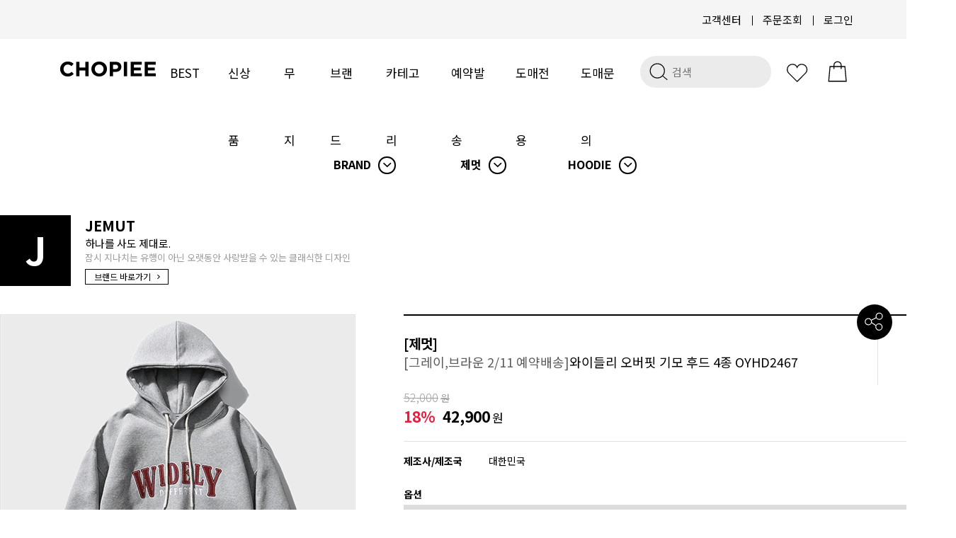

--- FILE ---
content_type: text/css
request_url: https://chopiee.com/shopimages/chopiee/template/work/30955/common.css?r=1758778638
body_size: 10428
content:
.codeNum{display:none}

.-imgcont_box { position: absolute; width: 100%; height: 100%; top: 0; left: 0; background: rgba(0,0,0,0.7);  }
.-imgcont_box .sold1 { display: table; height: 100%; width: 100%; }
.-imgcont_box .sold1 .sold1-1 { width: 100%; height: 100%; display: table-cell; vertical-align: middle; color: #fff; font-size: 14px; letter-spacing: 0.5px; font-weight: bold; text-align: center; }

/* preview - 디자인차단 */
#preview_wrap { display: none; }

/*
========================================================================
RESET
========================================================================
*/
/* global rest */
html, body { height: 100%; }


* { font-family: 'Noto Sans KR', sans-serif; }

.fa, .far, .fas { font-family: "Font Awesome 5 Free" !important; }
.material-icons { font-family: 'Material Icons'; font-weight: normal; font-style: normal; font-size: 24px; /* Preferred icon size */ display: inline-block; line-height: 1; text-transform: none; letter-spacing: normal; word-wrap: normal; white-space: nowrap; direction: ltr; /* Support for all WebKit browsers. */ -webkit-font-smoothing: antialiased; /* Support for Safari and Chrome. */ text-rendering: optimizeLegibility; /* Support for Firefox. */ -moz-osx-font-smoothing: grayscale; /* Support for IE. */ font-feature-settings: 'liga'; }

span.MK-product-icons img {
    width: auto !important;
    max-height: 20px !important;
    margin-right: 4px;
}

/* ::::::::::::::: 웹폰튼 ::::::::::::::: */



a,area { blr:expression(this.onFocus=this.blur()) }
:focus { -moz-outline-style: none; }



html, body, pre,
h1, h2, h3, h4, h5, h6,
dl, dt, dd, ul, li, ol,
th, td, p, blockquote,
form, fieldset, legend,
menu, nav, section, hgroup, article, header, aside, footer,
input, select, textarea, button { margin: 0; padding: 0; }
body,
h1, h2, h3, h4, h5, h6, table, p,
input, select, textarea, a { font-size: 12px; color: #000; }
h1, h2, h3, h4, h5, h6 { font-weight: normal; }
img, fieldset,button { border: none; }
img { vertical-align: top; }
li { list-style: none; }
hr, caption, legend { display: none; }
a { color: #000; text-decoration: none; }
button { overflow: hidden; cursor: pointer; }
button span { visibility: hidden; }
address, em { font-style: normal; }
button, input, select, textarea { vertical-align: middle; }
input:focus { outline: none; }
table { width: 100%; border-collapse: collapse; border-spacing: 0; table-layout: fixed; word-wrap: break-word; word-break: keep-all; }

/*
========================================================================
공통 class
========================================================================
*/
/* image replace, hidden text */
.ir *,
.blind { z-index:-1; position: absolute; display: block; left: 0; top: 0; overflow: hidden; visibility: hidden; width: 0; height: 0; text-indent: -9999px; }
/* block, inline */
.d-block { display: block;}
.d-inline { display: inline;}
/* form */
.txt-right { text-align: right; }
.txt-input1 { padding: 2px 0 0 2px; height: 17px; line-height: 17px; border: 1px solid #e2e9ef; border-top: 1px solid #aaadb2; }
.txt-input2 { padding: 2px 0 0 2px; height: 17px; line-height: 17px; border: 1px solid #dcdcdc; }
.MS_input_txt { margin-right:5px; border: 1px solid #dcdcdc; }
.txt-disabled { background-color: #f6f6f6; }
.chk-rdo { width: 13px; height: 13px; vertical-align: middle; }
.txt-area1 { overflow-y: scroll; padding: 2px 0 0 2px; line-height: 17px; border: 1px solid #e2e9ef; border-top: 1px solid #aaadb2; }
/* file add trick */
.file-wrap { display: inline-block; overflow: hidden; position: relative; height: 23px; width: 280px; vertical-align: middle; background: url(/images/btn/h20_trick_fileadd.gif) no-repeat right 0; }
.file-wrap .file-txt { float: left; border: 0 none; height: 18px; font-size: 12px; line-height: 18px; width: 198px; border: 1px solid #ccc; }
.file-wrap .file-trick { cursor: pointer; position: absolute; right: 0px; top: 0; right: 0; width: 100px; height: 20px; background: none; border: 0 none; opacity: 0; filter: alpha(opacity=0); }
/* font-color */
.fc-red { color: #bd101b; }
.fc-blue { color: #2c6b9e; }
.MS_option_price { color: #FF3C00; }
/* bold */
.bold { font-weight: bold; }
/* float clear */
.clear {zoom: 1;}
.clear:after {content: ""; display: block; clear: both;}
/* margin */
.mr-5 { margin-right: 5px;}
.mr-10 { margin-right: 10px; }
.mr-15 { margin-right: 15px; }
.mr-20 { margin-right: 20px; }
.ml-5 { margin-left: 5px; }
.ml-10 { margin-left: 10px; }
.ml-15 { margin-left: 15px; }
.ml-20 { margin-left: 20px; }
.mt-5 { margin-top: 5px; }
.mt-10 { margin-top: 10px; }
.mt-15 { margin-top: 15px; }
.mt-20 { margin-top: 20px; }
.mb-5 { margin-bottom: 5px; }
.mb-10 { margin-bottom: 10px; }
.mb-15 { margin-bottom: 15px; }
.mb-20 { margin-bottom: 20px; }
/* padding */
.pr-5 { padding-right: 5px; }
.pr-10 { padding-right: 10px; }
.pr-15 { padding-right: 15px; }
.pr-20 { padding-right: 20px; }
.pl-5 { padding-left: 5px; }
.pl-10 { padding-left: 10px; }
.pl-15 { padding-left: 15px; }
.pl-20 { padding-left: 20px; }
.pl-30 { padding-left: 30px; }
.pt-5 { padding-top: 5px; }
.pt-10 { padding-top: 10px; }
.pt-15 { padding-top: 15px; }
.pt-20 { padding-top: 20px; }
.pb-5 { padding-bottom: 5px; }
.pb-10 { padding-bottom: 10px; }
.pb-15 { padding-bottom: 15px; }
.pb-20 { padding-bottom: 20px; }
/* table */
table img { vertical-align: middle; }
.tb-bold { font-weight: bold; }
.tb-left, .tb-center, .tb-right { padding: 0 10px; }
.tb-btn { padding: 0; }
.tb-left { text-align: left; }
.tb-center { text-align: center; color:#000; }
.tb-right { text-align: right; }
.tb-label-r5 label { margin-right: 5px; }
.tb-label-r10 label { margin-right: 10px; }
.tb-label-r10 label.last,
.tb-label-r5 label.last{ margin-right: 0; }
/* table-type-1 */
.table-type-1 { border-top: 1px solid #b7b7b7; border-bottom: 1px solid #b7b7b7; }
.table-type-1 th,
.table-type-1 td { padding: 8px 0 8px; background: url(/images/d3/modern_simple/common/dot_h1_w10.gif) repeat-x 0 bottom; }
.table-type-1 tr.nbg th, .table-type-1 tr.nbg td { background-image: none; }
.table-type-1 tr.bg th, .table-type-1 tr.bg td { background-color: #f8f8f8; }
.table-type-1 th { font-weight: normal; }
/* table-type-2 */
.table-type-2 { border-top: 1px solid #b7b7b7; border-bottom: 1px solid #b7b7b7; }
.table-type-2 th, .table-type-2 td { padding: 8px 0 8px; border-bottom: 1px solid #EEEEEE;}
.table-type-2 th { font-weight: normal; }
.table-type-2 tr.nbg th, .table-type-2 tr.nbg td { background-image: none; }




/* 주문 - 주문정보 테이블 */
.table-order-info { margin-top: 10px; border-top: 1px solid #b7b7b7; border-bottom: 1px solid #b7b7b7; }
.table-order-info tbody th,
.table-order-info tbody td { padding: 8px 0 7px; border-bottom: 1px solid #E7E7E7; }
.table-order-info tbody th { letter-spacing: -1px; background-color: #ededed; }
.table-order-info tbody th .d-block { font-weight: normal; letter-spacing: 0; }
.table-order-info tbody tr.nbg th, .table-order-info tbody tr.nbg td { background-image: none; }


/* 마이페이지 디자인 타입2 테이블 리스트, 타이틀 */
.tit-tb-list { margin-top: 30px; font-size: 12px; color: #5f5f5f; padding-left: 10px; }
.table-d2-list { border-top: 2px solid #000; }
.table-d2-list thead th { padding: 20px 0; background-color: #f5f5f5; border-bottom: 1px solid #e2e2e2; font-size: 14px; font-weight: 500; }
.table-d2-list tbody td { padding: 20px 0; border-bottom: 1px solid #e2e2e2; font-size: 14px; }

/* 마이페이지 디자인 타입2 테이블 뷰 */
.table-d2-view { margin-top: 5px; border: 1px solid #cdcdcd; }
.table-d2-view th, .table-d2-view td { padding: 10px 0 5px; border-bottom: 1px solid #cdcdcd; }
.table-d2-view th { font-weight: bold; border-right: 1px solid #e3e3e3; background-color: #fff; }


/* paging */
.paging { clear: both; padding-top: 20px; padding-bottom:50px;height: 17px; text-align: center; line-height: 0; vertical-align: top; }
.paging li { display: inline;}
.paging li a { overflow: hidden; width: auto; height: 15px; padding: 0 7px; color: #999; cursor: pointer; }
.paging li a:hover, .paging li.now a { font-weight: bold; letter-spacing: -1px; }
.paging li.first a, .paging li.prev a, .paging li.next a, .paging li.last a { padding: 0 3px; }
.paging li.prev { margin-right: 10px; }
.paging li.next { margin-left: 10px; }
/* 현재위치 */
.loc-navi { text-align: right; }
.loc-navi, .loc-navi a { color: #999; text-transform: capitalize; }
/* 페이지 타이틀 */
/* 타입 1*/
#content .tit-page { position: relative; margin-top: 20px; font-size: 0; line-height:0; padding-bottom: 12px; border-bottom: 1px solid #d0d0d0; }
#content .tit-page .dsc { position: absolute; right: 0px; top: 15px; font-size: 11px; color: #a5a5a5; letter-spacing: -1px; }
#content .tit-page .dsc em { color:#333; }
/* 타입 2 */
#content .tit-page-2 { position: relative; margin-top: 15px; padding-bottom: 6px; border-bottom: 1px solid #d0d0d0; }
#content .tit-page-2 .dsc { letter-spacing: -1px; display: inline-block; padding-top: 2px; margin-left: 30px; color: #9b9b9b; }


/* 게시판 총게시글,PAGE */
.total-page { zoom: 1; overflow: hidden; }
.total-page .total { float: left; width: auto; }
.total-page .page { float: right; width: auto;}
/* 회원 등급 표시 */
/* 타입 1 */
.mem-lvl { zoom: 1; overflow: hidden; padding: 15px 50px 15px 180px; background-color: #ededed; }
.mem-lvl .lvl-img,
.mem-lvl p { position: relative; float: left; }
.mem-lvl .lvl-img { left: -120px; margin-right: -120px; width: 120px; }
.mem-lvl p { width: 100%; padding-top: 10px; line-height: 16px; }
.mem-lvl p em { color: #be101a; font-weight: bold; }
.mem-lvl span.MS_group_reserve_msg, .mem-lvl span.MS_group_dc_msg { color:#F26622; }
/* 타입 2 */
.mem-lvl-2 { zoom: 1; overflow: hidden; padding: 15px 50px 15px 150px; border: 5px solid #ededed; }
.mem-lvl-2 .lvl-img, .mem-lvl-2 p { position: relative; float: left; }
.mem-lvl-2 .lvl-img { left: -130px; margin-right: -130px; width: 120px; border-right: 1px solid #ededed; }
.mem-lvl-2 p { width: 100%; padding-top: 10px; line-height: 16px; }
.mem-lvl-2 p em { color: #be101a; font-weight: bold; }
.mem-lvl-2 span.MS_group_reserve_msg, .mem-lvl-2 span.MS_group_dc_msg { color:#F26622; }

/* 마이페이지 상단 메시지 박스 */
.t-box-msg { padding: 10px 20px; border: 5px solid #ededed; }
.t-box-msg strong { color: #333; }

/*
========================================================================
공통 - 레이어
========================================================================
*/
/* layout */


#contentWrapper { position: relative; min-width: 1290px; }
#contentWrap { position: relative; min-width: 1290px; width: 100%; }
#contentWrap:after { content: ""; display: block; clear: both; }
#contentWrapmy:after { content: ""; display: block; clear: both; }

/* 게시판 공통 - 일반, 겔러리, 컨텐츠링크, 자료실, 미니홈피, 방명록, 동영상 */
/* 상단 */
.bbs-hd { padding: 0px 0 20px; display:none !important}
.bbs-hd .link { text-align: center; font-size: 0; line-height: 0; }
.bbs-hd .link li { display: inline; }
.bbs-hd .link li a { padding: 0 8px; color: #9c9c9c; letter-spacing: -0.5px; background: url(/images/d3/modern_simple/common/bull_bbs_hd_link.gif) no-repeat left 50%; }
.bbs-hd .link li.last a { background-image: none; }
/* 타이틀 */
.bbs-tit { margin-bottom: 30px; margin-top: 20px; text-align: center; }
.bbs-tit .braket { padding: 0 15px; font-weight: bold; color: #cfcfcf; font-size: 14px; vertical-align: middle; }
.bbs-tit em { margin-left: 10px; font-size: 11px; color: #898989;}
/* 검색 */
.bbs-sch { float: left; }
.bbs-sch .brd-st { height: 40px; border: 1px solid #bababa; border-radius: 0; -webkit-appearance: none; -moz-appearance: none; appearance: none; padding: 0 20px; margin-right: 10px; font-size: 15px; }
.bbs-sch .brd-st option:first-child { padding: 5px; }
.bbs-sch .key-wrap, .bbs-sch .keyword, .bbs-sch img { vertical-align: middle; }
.bbs-sch .key-wrap { font-size: 0; line-height: 0; height: 25px; position: relative; }
.bbs-sch .key-wrap input { width: 300px; height: 40px; border: 1px solid #bababa; box-sizing: border-box; padding: 0 15px; margin: 0; }
.bbs-sch .key-wrap button { background-color: inherit; position: absolute; right: 15px; top: -10px; width: 20px; }
#bbsData .write_btn { display: inline-block; padding: 9px 18px; background-color: #000; border: 1px solid #000; color: #fff; text-decoration: none; font-size: 15px; }



/* 게시판 글쓰기, 목록 이동 링크 */
.bbs-link { font-size: 0; line-height: 0; }
.bbs-link a { display: inline-block; padding: 0 2px; font-size: 11px; line-height: 14px; color: #9b9b9b; }
.bbs-link a.write { padding-left: 23px; background: url(/images/d3/modern_simple/common/icon_bbs_write_link.gif) no-repeat 0 45%; }
/* 게시판 글쓰기, 목록 이동 링크 */
.bbs-link a.none { background: url('');}
.bbs-link span { font-size:11px; color:#555; line-height:14px;}
/* 게시판 한줄공지 */
.bbs-online-notice { margin-top: 10px; margin-bottom: -10px; padding: 7px 10px; color: #9d9d9d; border-top: 1px solid #e5e5e5; border-bottom: 1px solid #e5e5e5; }
/* 게시판 타입 - 리스트 */
.bbs-table-list tbody .notlce_lst td, .bbs-table-list tbody .notlce_lst td a { font-weight: 500; }
.bbs-table-list { margin-top: 5px; }
.bbs-table-list thead th, .bbs-table-list tbody td  { padding: 20px 0; } 
.bbs-table-list thead th { color: #9d9d9d; font-weight: 500; font-size: 15px;  border-top: 2px solid #000; border-bottom: 1px solid #e5e5e5; background-color: #f5f5f5; }
.bbs-table-list tbody td { border-bottom: 1px solid #e2e2e2; font-size: 14px; }
.bbs-table-list tbody td a { font-size: 14px; }

/* 게시판 타입 - 보기 */
.bbs-table-view { margin-top: 10px;}
.bbs-table-view thead th, .bbs-table-view tbody td  { padding: 15px 0;} 
.bbs-table-view thead th { color: #9d9d9d; font-weight: 500; font-size: 16px;  border-top: 2px solid #000; border-bottom: 1px solid #e5e5e5; }
.bbs-table-view tbody td.line { background: url('/images/d3/modern_simple/common/dot_bbs_list.gif') repeat-x 0 bottom; padding: 7px 0; }
.bbs-table-view .btn-dwn { margin-top:15px;}

/* 미니홈피, 방명록 게시글 뷰 */
/* 상단 */
.visit-vhd { margin-top: 10px; border-top: 1px solid #e5e5e5; }
.visit-vhd th, .visit-vhd td { padding: 3px 0; border-bottom: 1px solid #e5e5e5; } 
.visit-vhd .tb-left{ padding: 0 3px; }
.visit-vhd td .tb-no { color: #9c9c9c; }
.visit-vhd td .tb-ctrl, .visit-vhd td .tb-ctrl a { font-size: 11px; color: #9c9c9c; }
/* 내용*/
.visit-vcont { background: url('/images/d3/modern_simple/common/dot_bbs_list.gif') repeat-x 0 bottom; }
.visit-vcont th, .visit-vcont td { padding: 6px 0; border-bottom: 1px solid #e5e5e5;} 
.visit-vcont th { font-weight: normal; color: #9d9d9d; }
.visit-vcont tr.no-line th, .visit-vcont tr.no-line td { padding-bottom: 0; border-bottom: 0; }
.visit-vcont tr.dot-line th, .visit-vcont tr.dot-line td { padding-top: 2px; border-bottom: 1px dotted #e5e5e5; }
.visit-vcont tr.info td .tb-left { padding-left: 0; color: #555;}
.visit-vcont .tb-left{ padding: 0 3px; }
.visit-vcont td .tb-cont { padding: 5px 0; min-height: 250px; _height: 250px; }
.visit-vcont td .tb-cont img { max-width: 100%; }
/* 코멘트 */
.visit-vcmt th, .visit-vcmt td { padding: 6px 0; vertical-align: top; border-bottom: 1px solid #e5e5e5; }
.visit-vcmt th { color: #c5c5c5; }
.visit-vcmt .tb-tit { font-weight: bold; background: url('/images/d3/modern_simple/common/bull_bbs_hd_link.gif') repeat-y right 0; }
.visit-vcmt td .tb-txt { min-height: 30px; _height: 30px; padding-left: 10px; color: #555; }
.visit-vcmt td .date, .visit-vcmt td .ctrl { display: block; font-size: 11px; }
.visit-vcmt td .date { color: #555; }
.visit-vcmt td .ctrl { margin-top: 5px; }
.visit-vcmt td .ctrl a { margin-left: 2px; margin-right: 2px; color: #999; font-size: 11px; }
/* 작성 */
.vist-vcmt-reg { margin-top: 10px; border-bottom: 1px solid #e5e5e5; }
.vist-vcmt-reg th, .vist-vcmt-reg td ,#comment_reply_input th { padding: 6px 0;}
.vist-vcmt-reg th ,#comment_reply_input th { font-weight: normal; color: #9d9d9d; }
.vist-vcmt-reg .tb-left ,#comment_reply_input .tb-left{ padding: 0 3px; }
.vist-vcmt-reg th .tb-left { padding-left: 10px; background: url('/images/d3/modern_simple/common/bull_join_required.gif') no-repeat 0 45%; }
/* 게시판 타입 - 쓰기 */
.bbs-table-write { margin-top:10px;}
.bbs-table-write tbody th, .bbs-table-write tbody td { padding: 15px 0; border-top:1px solid #e5e5e5; border-bottom:1px solid #e5e5e5; color:#000; font-weight:normal; font-size: 14px;} 
/* 게시판 타입 - 비밀번호찾기 */
.bbs-table-pwd { margin-top:25px;}
.bbs-table-pwd table { width:260px; margin-left:auto; margin-right:auto;}
.bbs-table-pwd tbody th, .bbs-table-pwd tbody td  { padding:6px 0;  border-top:1px solid #e5e5e5; border-bottom:1px solid #e5e5e5; color:#9d9d9d; font-weight:normal; font-size:11px;} 
/* 공통으로 쓰는거 */
textarea { width:600px; height:47px; padding:2px; border:1px solid #EDEDED;}        
.input-style { padding:2px; height:14px; line-height:14px; border:1px solid #EDEDED;}

.cont-sub-des { position:relative;}
.cont-sub-des span { margin-right:15px; color:#000;}
.cont-sub-des span em { font-size:11px; color:#9c9c9c;}
.cont-sub-des .hit { position:absolute; top:15px; right:0;}
.cont-sub-des .hit span { margin-right:0;}

.comment-box { border:3px solid #e5e5e5; }
.bbs-table-view .comment-box td { padding-bottom:20px; border-top:1px solid #e5e5e5; vertical-align:top;padding-right:10px;}
.comment-box .com-name { margin-right:8px; padding:0 8px; background: url('/images/d3/modern_simple/common/bull_bbs_hd_link.gif') repeat-y 100% 0; font-weight:bold; color:#c5c5c5;}
.bbs-table-view td.com-wrt-box { border:0;}
.com-wrt-box label { padding-left:7px; color:#6F6F6F; background: url('/images/d3/modern_simple/common/bull_join_required.gif') no-repeat 0 50%;}
.com-wrt-box .input-style { margin:0 10px 0 7px; padding:2px; height:14px; line-height:14px; border:1px solid #EDEDED;}
.com-wrt-box .wrt { margin-top:7px;}
.view-link { padding:12px 0;}

/* 게시판 회원 게시글 검색 */
.search_id { background: none repeat scroll 0 0 #FFFFFF; border: 1px solid #DADADA; display: block; padding: 3px; position: absolute; width: 90px; }

/* 개인정보보호정책 동의 */
.new-privercy-contract { text-align: left; padding: 5px; }
.new-privercy-contract p { font-weight: bold; margin: 0; margin-bottom: 10px; margin-top: 20px; text-align: left; }
.privercy-contract-tap { position: relative; height:40px; }
.privercy-contract-tap ul { list-style: none; margin: 0; padding: 0; position: absolute; bottom: -1px; *bottom: -2px; }
.privercy-contract-tap li { border: 1px solid #ccc; border-right: none; background: #F4F4F4; float:left; display: inline-block; }
.privercy-contract-tap li a { display: block; padding: 10px 10px; text-decoration: none; }
.privercy-contract-tap li.end { border-right: 1px solid #ccc; }
.privercy-contract-tap li.sel { background: #FFFFFF; border-bottom: 1px solid #FFFFFF; }
.privercy-contract { clear: both; }
.privercy-contract textarea { clear: both; border: 1px solid #CCC; height: 60px; background: #FFFFFF; padding: 10px; width: 660px; }
.privercy-agree { margin: 10px 0; }
.privercy-agree label{ margin-right: 10px; }

/* peppermint layout */


/* peppermint common class */
.item-hd { position: relative; width: 100%; margin-top: 00px; padding-bottom: 2px; border-bottom: 0px solid #b5b5b5; }
.item-hd .tit { zoom: 1; overflow: hidden; }
.item-hd .tit dt, .item-hd .tit dd { float: left; }
.item-hd .tit h2 { padding-left: 5px; font-size: 0; }
.item-hd .tit dd { padding: 4px 0 0 10px; color: #b8b8b8; font-size: 11px; }
.item-hd .odr { position: absolute; top: 5px; right: -10px; width: 210px; }
.item-hd .odr ul { zoom: 1; overflow: hidden; }
.item-hd .odr li { float: left; margin-right: 10px; }
.item-hd .odr li a { line-height: 1.5; color: #b8b8b8; font-size: 11px; }
.item-hd .btn { position: absolute; top: -5px; right: 0; width: 186px; text-align: right; }



.item-page { margin-bottom: 60px; text-align: center; }
.item-page a { padding: 0 4px; color: #666;  border:1px solid #eee; padding:3px;}
.item-page a:hover, .item-page a.now { color: #fff; font-weight: bold; background:#000 }
.item-none { margin: 20px 0; text-align: center; }




/* ============================== WIZDESIGN CODE ================================== */




/* ===== 공통코드부분으로 절대 삭제하시면 안됩니다 ===== */


#w100 { width:100% ; margin:0 auto; }
#w1300 { width:1050px ; margin:0 auto; }
.-sp10 {width:100%; height:10px; clear: both }
.-sp20 {width:100%; height:20px; clear: both }
.-sp30 {width:100%; height:30px; clear: both }
.-sp40 {width:100%; height:40px; clear: both }
.-sp50 {width:100%; height:50px; clear: both }
.-sp60 {width:100%; height:60px; clear: both }
.-sp70 {width:100%; height:70px; clear: both }
.-sp80 {width:100%; height:80px; clear: both }
.-sp90 {width:100%; height:90px; clear: both }
.-sp100 {width:100%; height:100px; clear: both }

.-padding10 { padding:10px; }
.-padding20 { padding:20px; }
.-padding30 { padding:30px; }
.-padding40 { padding:40px; }
.-padding50 { padding:50px; }
.-padding60 { padding:60px; }
.-padding70 { padding:70px; }
.-padding80 { padding:80px; }
.-padding100 { padding:100px; }

.-mov { -ms-transition:all 0.4s ease-out;-moz-transition:all 0.4s ease-out; -webkit-transition: all 0.4s ease-out; -o-transition: all 0.4s ease-out; transition: all 0.4s ease-out;}

.-mos { -webkit-transition:all 0.35s ease; -khtml-transition:all 0.35s ease;-moz-transition:all 0.35s ease;-ms-transition:all 0.35s ease;-o-transition:all 0.35s ease;transition:all 0.35s ease; } 
.-mos01 { -webkit-transition:all 0.1s ease; -khtml-transition:all 0.1s ease;-moz-transition:all 0.1s ease;-ms-transition:all 0.1s ease;-o-transition:all 0.1s ease;transition:all 0.1s ease;  }
.-mos02 { -webkit-transition:all 0.2s ease; -khtml-transition:all 0.2s ease;-moz-transition:all 0.2s ease;-ms-transition:all 0.2s ease;-o-transition:all 0.2s ease;transition:all 0.2s ease;  }
.-mos03 { -webkit-transition:all 0.3s ease; -khtml-transition:all 0.3s ease;-moz-transition:all 0.3s ease;-ms-transition:all 0.3s ease;-o-transition:all 0.3s ease;transition:all 0.3s ease;  }
.-mos04 { -webkit-transition:all 0.4s ease; -khtml-transition:all 0.4s ease;-moz-transition:all 0.4s ease;-ms-transition:all 0.4s ease;-o-transition:all 0.4s ease;transition:all 0.4s ease;  }
.-mos05 { -webkit-transition:all 0.5s ease; -khtml-transition:all 0.5s ease;-moz-transition:all 0.5s ease;-ms-transition:all 0.5s ease;-o-transition:all 0.5s ease;transition:all 0.5s ease;  }
.-mos06 { -webkit-transition:all 0.6s ease; -khtml-transition:all 0.6s ease;-moz-transition:all 0.6s ease;-ms-transition:all 0.6s ease;-o-transition:all 0.6s ease;transition:all 0.6s ease;  }
.-mos07 { -webkit-transition:all 0.7s ease; -khtml-transition:all 0.7s ease;-moz-transition:all 0.7s ease;-ms-transition:all 0.7s ease;-o-transition:all 0.8s ease;transition:all 0.7s ease;  }
.-mos08 { -webkit-transition:all 0.8s ease; -khtml-transition:all 0.8s ease;-moz-transition:all 0.8s ease;-ms-transition:all 0.8s ease;-o-transition:all 0.8s ease;transition:all 0.8s ease;  }
.-mos09 { -webkit-transition:all 0.9s ease; -khtml-transition:all 0.9s ease;-moz-transition:all 0.9s ease;-ms-transition:all 0.9s ease;-o-transition:all 0.8s ease;transition:all 0.9s ease;  }



.-clear {clear: both; }
.-zoom{-webkit-transition:-webkit-transform 0.5s ease-in-out;transition:transform 0.5s ease-in-out;-webkit-transform:scale(1);transform:scale(1);backface-visibility:hidden;}
.-zoom:hover{-webkit-transform: scale(1.05);transform: scale(1.05);backface-visibility: hidden;}
.-box { -webkit-box-sizing:border-box;-khtml-box-sizing:border-box;-moz-box-sizing:border-box;-ms-box-sizing:border-box;-o-box-sizing:border-box;box-sizing:border-box;}




.item_box .info { font-size: 14px; }
.item_box .sale { color: #ec1a3d; }

/* ===== 상품3열코드 ===== */

.item-list3 { zoom: 1; overflow: hidden; clear: both; }
.item-list3:after { content: ""; clear: both; display: block; }
.item-list3 .item { float: left; width: 350px; /* text-align: center; */ padding-bottom: 40px ;  }
.item-list3 .item .item_box { width: 320px; margin: 0 auto; position:relative; }
.item-list3 .item .item_box .thumb { width:320px; height: auto;  position:relative; }
.item-list3 .item .item_box .thumb img { width:320px; height: auto; }
.item-list3 .item .item_box .info { width: 100%; margin:0 auto; text-align:left; }
.item-list3 .item .item_box .info li { padding:0px 0; }
.item-list3 .item .item_box .info .name {padding-bottom: 5px; text-align:left; font-size:12px; color: #555;   }
.item-list3 .item .item_box .info .subname { color: #999; font-size:12px; }
.item-list3 .item .item_box .info .color { padding-top: 0px; }
.item-list3 .item .item_box .info .icon { margin-top: 10px; }
.item-list3 .item .item_box .info .icon img{ margin-right: 2px; }
.item-list3 .item .item_box .info .price01 { font-weight:none; color:#999; padding-right:10px; text-decoration:line-through; }
.item-list3 .item .item_box .info .price02 { font-weight:none; color:#555; }






/* ===== 상품4열코드 ===== */

.item-list4 { zoom: 1;  clear: both; }
.item-list4:after { content: ""; clear: both; display: block; }

.item-list4 .item { float: left; width: 262px; padding-bottom: 40px ; position: relative;}
.item-list4 .item .item_box { width: 250px; margin: 0; position:relative; }
.item-list4 .item .item_box .thumb { width:250px; height: auto;  position:relative;  }
.item-list4 .item .item_box .thumb img { width:250px; height: auto; }
.item-list4 .item .item_box .info { width: 100%; margin:0 auto; text-align:left; }
.item-list4 .item .item_box .info li { padding:0px 0; }
.item-list4 .item .item_box .info .name { text-align:left; font-size:12px; color: #555;  font-weight:bold;  }
.item-list4 .item .item_box .info .subname { color: #ff6060; font-size:12px;  }
.item-list4 .item .item_box .info .sold{ color: #ca0000; font-size:12px; }
.item-list4 .item .item_box .info .color { padding-top: 0px; }
.item-list4 .item .item_box .info .icon { margin-top: 5px; }
.item-list4 .item .item_box .info .icon img{ margin-right: 2px; }
.item-list4 .item .item_box .info .price01 { font-weight:none; color:#999; padding-right:10px; text-decoration:line-through; }
.item-list4 .item .item_box .info .price02 { font-weight:none; color:#555; }




/* ===== 상품5열코드 ===== */
.item-list5 { display: flex; }
.item-list5:after { content: ""; clear: both; display: block; }
.item-list5 .item { padding-bottom: 80px; width: 19.2%; margin-right: 1%; }
.item-list5 .item:nth-child(5n) { margin-right: 0; }
.item-list5 .item .item_box { margin: 0 auto; position:relative; }
.item-list5 .item .item_box .thumb { position:relative;  }
.item-list5 .item .item_box .thumb img { width: 100%; }
.item-list5 .item .item_box .info { width: 95%; margin:0 auto; text-align:left; }
.item-list5 .item .item_box .info li { padding:0px 0; }
.item-list5 .item .item_box .info .name { text-align:left;/* text-overflow: ellipsis; white-space: nowrap; overflow: hidden;*/ margin: 15px 0 10px; }
.item-list5 .item .item_box .info .subname { color: #ff6060; font-size:12px; }
.item-list5 .item .item_box .info .color { padding-top: 0px; }
.item-list5 .item .item_box .info .icon { margin-top: 10px; }
.item-list5 .item .item_box .info .icon img{ margin-right: 2px; }
.item-list5 .item .item_box .info .price01 { color: #bdbdbd; padding-right: 5px; text-decoration:line-through; }
.item-list5 .item .item_box .info .price02 { color: #000; }

.item .item_box .color { height:20px; }
.item .item_box .color span {display:inline-block; width:20px; height:3px;  border:1px solid #e1e1e1; } /* 색상코드 */




/* ===== 할인율노출 ===== */
.item_box .over_sale { display:none; position:absolute; top:-10px; right:-2px; opacity: 0.0; filter: alpha(opacity=0);    z-index:2; text-align:center; width:40px; height:40px; line-height:40px; background-color:#000; color:#F4F4F4;  border:1px solid #000; font-size:12px; letter-spacing:-0.5px; font-weight:bold;}
.item_box:hover .over_sale { display:none; position:absolute; top:-1px; right:-2px;  color:#fff; opacity: 1.0; filter: alpha(opacity=100);     }


/* ===== 미리보기아이콘노출 ===== */
.thumb .over_view { position: absolute; top:286px; width: 100%; height: 25px; opacity: 0.0; filter: alpha(opacity=0); z-index: 2; text-align: center; background: #fff; }
.thumb .over_view li { display: inline-block;  width:25px; height:25px; line-height:25px;  text-align:center; }
.thumb:hover .over_view { position:absolute; bottom:0px; right:0px; opacity: 1.0; filter: alpha(opacity=100); }
.thumb:hover .over_view li { display: inline-block;   background:rgba(0,0,0,0.0); }
.thumb:hover .over_view li a{ display: block;  width:25px; height:25px; line-height:25px; color:#999; text-align:center }
.thumb:hover .over_view li a:hover { color:#000; }
.thumb .over_view i { font-size:14px; }

.-imgover {display:none;position:absolute;width:100%;height:100%;top:0;left:0; } /* 이미지 롤어버소스 */



/******************************* 페이징 *******************************/
.custom_paging { position:relative;margin: 20px 0 60px; padding:0;text-align: center;font-size: 0;line-height: 0; vertical-align: middle; clear: both }

.custom_paging p, .custom_paging ol, .custom_paging li {display: inline-block !important;*display:inline !important;	font-size:0 !important;line-height:0 !important;margin: 0 !important;padding: 0 !important;vertical-align:top;}

.custom_paging p.first, .custom_paging p.prev, .custom_paging p.next, .custom_paging p.last {display:inline-block;}
.custom_paging p a { display: block; padding: 10px; font-size: 14px; color: #000; }
.custom_paging p a i { margin-right: -10px; margin-top: -3px; font-size: 17px; }
.custom_paging p.first a {}
.custom_paging p.prev a {}
.custom_paging p.next a {}
.custom_paging p.last a {}
.custom_paging li a.this { font-weight: bold; color: #000; border-bottom: 1px solid #000; }
.custom_paging li a { display: inline-block; color: rgb(136, 136, 136); font-size: 14px; line-height: 11px; vertical-align: middle; margin: 10px 12px 7px; padding-bottom: 2px; }
.custom_paging li a:hover {text-decoration: none; font-weight:none !important;  }








/* 마이페이지타이틀 */

.sub_mytitle {  width:100%;margin-bottom:0px;  text-align:left; height:40px; line-height:40px;   text-transform:uppercase;  border-bottom:3px double #e80006; font-weight:bold; font-size:12px; color:#636262; text-transform:uppercase; letter-spacing:1px; }







/* 게시판버튼 */

.board_btn01 { display:inline-block; padding: 0 30px; height: 50px; line-height: 50px; background-color: #636363; border: 1px solid #636363; color:#fff; text-decoration:none; font-size: 14px; }
.board_btn02 { display:inline-block; padding: 0 30px; height: 50px; line-height: 50px; background-color: #fff; border: 1px solid #D6D6D6; color:#636363; text-decoration:none; font-size: 14px; }
.board_btn03 { display:inline-block; padding: 0 30px; height: 50px; line-height: 50px; background-color: #fff; border: 1px solid #D6D6D6; color:#636363; text-decoration:none; font-size: 14px; }




/* 이용약관버튼 */

.joinbtn01 { display:inline-block; padding:2px 30px;  height:30px; line-height:30px; background-color: #636363; border: 1px solid #636363; color:#fff; margin-bottom:30px; text-decoration:none;font-size:8pt; }
.joinbtn01:hover { background-color: #000; border: 1px solid #636363; color:#fff; }
.joinbtn02 { display:inline-block; padding:2px 30px;  height:30px; line-height:30px; background-color: #fff; border: 1px solid #636363; color:#636363; margin-bottom:30px; text-decoration:none;font-size:8pt; }
.joinbtn02:hover { background-color: #BFBFBF; border: 1px solid #EFEFEF; color:#fff; }



/* 회원 주문 버튼 */

.post_btn { display:inline-block; *display:inline;   padding:2px 10px;  height:15px; line-height:15px; background-color: #636363; border: 1px solid #636363; color:#fff; text-decoration:none;font-size:8pt; }
.post_btn:hover { background-color: #D9D9D9; border: 1px solid #636363; color:#fff; }



/* 장바구니버튼 */


.cart_btn01 { display:inline-block; *display:inline;   padding:2px 10px;  height:20px; line-height:20px; background-color: #636363; border: 1px solid #EFEFEF; color:#fff;  text-decoration:none;font-size:8pt; }
.cart_btn01:hover { background-color: #000; border: 1px solid #EFEFEF; color:#fff; }
.cart_btn02 { display:inline-block; *display:inline;   padding:2px 10px;  height:20px; line-height:20px; background-color: #fff; border: 1px solid #EFEFEF; color:#636363; text-decoration:none;font-size:8pt; }
.cart_btn02:hover { background-color: #636363; border: 1px solid #EFEFEF; color:#fff; }


.cart_btn03 { display:inline-block; *display:inline;   padding:2px 10px;  height:15px; line-height:15px; background-color: #636363; border: 1px solid #EFEFEF; color:#fff;  text-decoration:none;font-size:8pt; }
.cart_btn03:hover { background-color: #000; border: 1px solid #EFEFEF; color:#fff; }



.cartbtn01 { display:inline-block; *display:inline;   padding:2px 30px;  height:25px; line-height:25px; background-color: #636363; border: 0px solid #EFEFEF; color:#fff; margin-bottom:30px; text-decoration:none;font-size:8pt; }
.cartbtn01:hover { background-color: #BFBFBF; border: 0px solid #EFEFEF; color:#fff; }

.cartbtn02 { display:inline-block; *display:inline;   padding:2px 30px;  height:25px; line-height:25px; background-color: #EAEAEA; border: 0px solid #EFEFEF; color:#000; margin-bottom:30px; text-decoration:none;font-size:8pt; }
.cartbtn02:hover { background-color: #BFBFBF; border: 0px solid #EFEFEF; color:#fff; }






/* 게시판 분류명 */
.bbs-hd .link li a { font-size:8pt; letter-spacing:0px; color:#898989; font-weight:bold;}

.bbs-hd .link li:hover{ color:#000; }





/* 상품 total/정렬 */
.total-sort { zoom: 1; overflow: hidden; border-top: 0px solid #e5e5e5; border-bottom: 1px solid #e5e5e5; background-color: #fff; margin:0 auto 50px; }

/* total */
.total-sort .total { float: left; width: auto; font-size:12px; text-transform: uppercase; letter-spacing:1px; }
.total-sort .total dt,
.total-sort .total dd { display: inline; }
.total-sort .total dd { font-weight: none;  text-transform: uppercase; }
.total-sort .total dt { padding-left:15px; }
/* sort */
.total-sort .sort { float: right; width: auto; display: inline; margin-right: 20px;  }
.total-sort .sort li,
.total-sort .sort li a { float: left; width: auto; font-size:11px; height:25px;line-height:25px;}
.total-sort .sort li { display: inline; margin-left: 10px; line-height:25px; height:25px;}






/* 커뮤니티 타이틀이미지 */


.mtitbox1 { width:100%; height:40px; line-height:40px; background-color: #fff; border: 0px solid #EFEFEF; margin-top:60px; margin-bottom:50px; position:relative;}
.mtitbox1 .mtitle {  width:250px;  text-align:center; height:40px; margin:0 auto; border-top: 1px solid #000;  border-bottom: 1px solid #000;}
.mtitbox1 .mtitle .mname {  font-weight:700;  font-size:14px; color:#000; text-transform:uppercase;  letter-spacing:1px;}


.mtitbox2 { width:100%; height:40px; line-height:40px; background-color: #fff; border: 0px solid #EFEFEF; margin-top:60px; margin-bottom:30px; position:relative;}
.mtitbox2 .mtitle {  width:250px;  text-align:center; height:40px; margin:0 auto; border-top: 1px solid #fff;  border-bottom: 1px solid #fff;}
.mtitbox2 .mtitle .mname {  font-weight:700;  font-size:14px; color:#000; text-transform:uppercase; }



.sub_tit {margin-bottom:35px;}
.sub_tit  ul {overflow: hidden;padding: 0 0 0 1px;margin: auto;text-align: center;}
.sub_tit  ul li {display: inline-block;width: 185px;height: 30px;border: 1px solid #D2D2D2;margin: 0 0 -0 -1px;text-align: center;line-height: 30px;}
.sub_tit  ul li.over { border:1px solid #383838; background:#383838;}
.sub_tit  ul li.over a {color:#fff;}
.sub_tit  ul li a {display:block;width:100%;height:30px;line-height:30px;}






/* ===== css 버튼 ===== */

/* 장바구니페이지 */

.btn-cart { font-size:12px;   background: #000 !important;   padding: 5px 20px ;border:1px solid #E4E4E4; margin-left:5px; }
.btn-cart-buy { font-size:12px;   background: #000 !important;   padding: 5px 20px ;border:1px solid #E4E4E4; margin-left:5px; color:#fff !important  }
.btn-cart-buy:before {   background: #999 !important; color:#fff !important }
.btn-scart { font-size:12px;   background: #000 !important;   padding:0 5px ;border:1px solid #E4E4E4;}


/* 관련상품버튼 + 글쓰기버튼 */
.btn-detail-cart { font-size:14px;   background: #000 !important;   padding: 10px 20px ;border:1px solid #E4E4E4; font-weight:700; }
.btn-detail a { font-size:12px;   background: #000 !important;   padding: 5px 20px ;border:1px solid #E4E4E4; margin-left:5px; }
.btn-detail { text-align:right; }  /* 상세페이지 버튼 


/* 상세페이지구매버튼 */
.prd-btns .-buy { width:270px; border:1px solid #333; margin-bottom:5px;  text-align:center; }
.prd-btns .-cart { width:133px; border:1px solid #333; padding:10px 0 ; display:inline-block;  text-align:center;}
.prd-btns .-wish { width:133px; border:1px solid #333; padding:10px 0 ; display:inline-block;  text-align:center;}
.-cart:hover, .-wish:hover {color:#000; border:1px solid #333; background-color:#E4E4E4;   }

.-btn10 { padding:5px 10px; }

.my-wish-list { position: absolute; top: 8px; right: 11px; display: inline-block; vertical-align: top; cursor: pointer; }
.my-wish-list div { opacity: 1; display: inline-block; width: 30px; height: 30px; text-align: center; }
.my-wish-list div.off:after, .my-wish-list div.on:after { opacity: 1; font-size: 32px; color: #f1f1f1; font-family: 'xeicon' !important; line-height: 32px; }
.my-wish-list div.off:after { content: '\ea11'; }
.my-wish-list div.on:after { content: '\ea10'; color: #f75b5b; }

/* ▲▲▲▲▲▲▲▲▲▲▲▲▲▲▲▲ // 속성설정 - 끝 ▲▲▲▲▲▲▲▲▲▲▲▲▲▲▲▲ */

.hvr-shutter-out-vertical { display: inline-block; vertical-align: middle; -webkit-transform: translateZ(0); transform: translateZ(0); box-shadow: 0 0 1px rgba(0, 0, 0, 0); -webkit-backface-visibility: hidden;
    backface-visibility: hidden; -moz-osx-font-smoothing: grayscale; position: relative; background: #ff9194; color: #fff; padding: 10px 0; -webkit-transition-property: color; transition-property: color;
    -webkit-transition-duration: 0.3s; transition-duration: 0.3s; }
.hvr-shutter-out-vertical:before { content: ""; position: absolute; z-index: -1; top: 0; bottom: 0; left: 0; right: 0; background: #fff; /* 오버시배경색상 */ -webkit-transform: scaleY(0); transform: scaleY(0);
    -webkit-transform-origin: 50%; transform-origin: 50%; -webkit-transition-property: transform; transition-property: transform; -webkit-transition-duration: 0.3s; transition-duration: 0.3s;
    -webkit-transition-timing-function: ease-out; transition-timing-function: ease-out; }
.hvr-shutter-out-vertical:hover, .hvr-shutter-out-vertical:focus, .hvr-shutter-out-vertical:active { color:#333; }
.hvr-shutter-out-vertical:hover:before, .hvr-shutter-out-vertical:focus:before, .hvr-shutter-out-vertical:active:before { -webkit-transform: scaleY(1); transform: scaleY(1); }
/* Rectangle In */
.hvr-rectangle-in { display: inline-block; vertical-align: middle; -webkit-transform: translateZ(0); transform: translateZ(0); box-shadow: 0 0 1px rgba(0, 0, 0, 0); -webkit-backface-visibility: hidden;
    backface-visibility: hidden; -moz-osx-font-smoothing: grayscale; position: relative; background: #333; -webkit-transition-property: color; transition-property: color; -webkit-transition-duration: 0.3s;
    transition-duration: 0.3s; }


.hvr-rectangle-in:before { content: ""; position: absolute; z-index: -1; top: 0; left: 0; right: 0; bottom: 0; background: #e1e1e1; -webkit-transform: scale(1); transform: scale(1); 
    -webkit-transition-property: transform; transition-property: transform; -webkit-transition-duration: 0.3s; transition-duration: 0.3s; -webkit-transition-timing-function: ease-out; transition-timing-function: ease-out; }
.hvr-rectangle-in:hover, .hvr-rectangle-in:focus, .hvr-rectangle-in:active { color: white; }
.hvr-rectangle-in:hover:before, .hvr-rectangle-in:focus:before, .hvr-rectangle-in:active:before { -webkit-transform: scale(0); transform: scale(0); }

--- FILE ---
content_type: application/javascript; charset=utf-8
request_url: https://narrowcast.github.io/commerce/js/makeshop.js
body_size: 749
content:
/**
* makeshop.js v0.1.0
* Copyright 2014 Narrowcast, Inc.
*
* Script for makeshop mall.
*/
(function (window) {
  try {
    var firePixel = function () {
      try {
        if (firePixel.fired) { return; }
        firePixel.fired = true;
        // Custom audience
        _vct.setFireAudiencePixel({
          pixel_key: 'AUDIENCE',
          page_list: ['.*']
        });
        // Key page view
        _vct.setFirePixel({
          pixel_key: 'KEY_PAGE_VIEW',
          page_list: ['.*']
        });
        // Need DOM loading
        _vct.DOMLoaded(function () {
          // If you need to dom informaiton, you have to set pixel in here.
          _vct.setFirePixelOnFormSubmit({
            pixel_key: 'REGISTRATION',
            page_list: ['idinfo.html', 'm/join_us.html'],
            forms: document.form1,
            except: function () {
              if (!document.form1) {
                return true;
              }
              return !document.form1.idcheck;
            }
          });
          _vct.setFirePixelOnFormSubmit({
            pixel_key: 'ADD_TO_CART',
            page_list: ['shopdetail.html', 'm/product.html'],
            forms: [document.form1, document.allbasket]
          });
          _vct.setFirePixel({
            pixel_key: 'CHECKOUT',
            page_list: ['orderend.html', 'm/order_complete.html'],
            value: function () {
              var value = 0;
              try {
                // This code available on makeshop mall designed by cameleon.
                value = document.getElementById('mk_totalprice').innerHTML;
                value = value.replace(/[^0-9.]/g, "");
              } catch (e) {
                _vct.utils.log("Total price can not be found: " + e.message);
              }
              return value;
            },
            currency: 'KRW'
          });
        }); // _vct.DOMLoaded
        // Fire!!
        _vct.fire();
      } catch (e) {
        if (_vct) {
          _vct.utils.log(e.name + ": " + (e.description || e.message) + "\n" + e.stack);
        }
      }
    }; // end of firePixel

    var vmts = document.createElement('script');
    vmts.async = true;
    vmts.src = '//narrowcast.github.io/commerce/js/vimotect.js';
    vmts.onload = function () { firePixel(); };
    // Not supported onload event handler in IE8-.
    vmts.onreadystatechange = function () {
      if (this.readyState === 'loaded' || this.readyState === 'complete') {
        firePixel();
      }
    };
    var s = document.getElementsByTagName('script')[0];
    s.parentNode.insertBefore(vmts, s);
  } catch (e) {
    if (window._vct) {
      window._vct.utils.log(e.name + ": " + (e.description || e.message) + "\n" + e.stack);
    }
  }
})(window);


--- FILE ---
content_type: application/javascript
request_url: https://chopiee.com/shopimages/chopiee/template/work/30955/header.1.js?t=202509231434
body_size: 1072
content:
jQuery('.header_category ul li.menu_tab').hover(
    function(){
        jQuery(this).find('.subCateWrap').fadeIn('fast');  
    }, function(){
        jQuery(this).find('.subCateWrap').fadeOut('fast');  
    });



var nav = jQuery('#header');

jQuery(window).scroll(function () {
    if (jQuery(this).scrollTop() > 0) {
        nav.addClass("fixed");
    } else {
        nav.removeClass("fixed");
    }
});


jQuery('.header_category .search .MS_search_word').attr('placeholder', '검색');


// 복사 기능
document.getElementById("emailCopy").onclick = function(){ 

    // a 내부 텍스트 취득 
    //const valOfA = document.getElementById("emailCopy").innerText; 
    
    // textarea 생성 
    const textArea = document.createElement('textarea'); 
    
    // textarea 추가 
    document.body.appendChild(textArea); 
    
    // textara의 value값으로 a내부 텍스트값 설정 
    //textArea.value = valOfA;
    textArea.value = "donghyun.kim@fairplay142.com"; 
    
    // textarea 선택 및 복사 
    textArea.select(); 
    document.execCommand('copy'); 
    alert('도매 문의 이메일이 복사되었습니다.');
    
    
    // textarea 제거 
    document.body.removeChild(textArea); 
}
